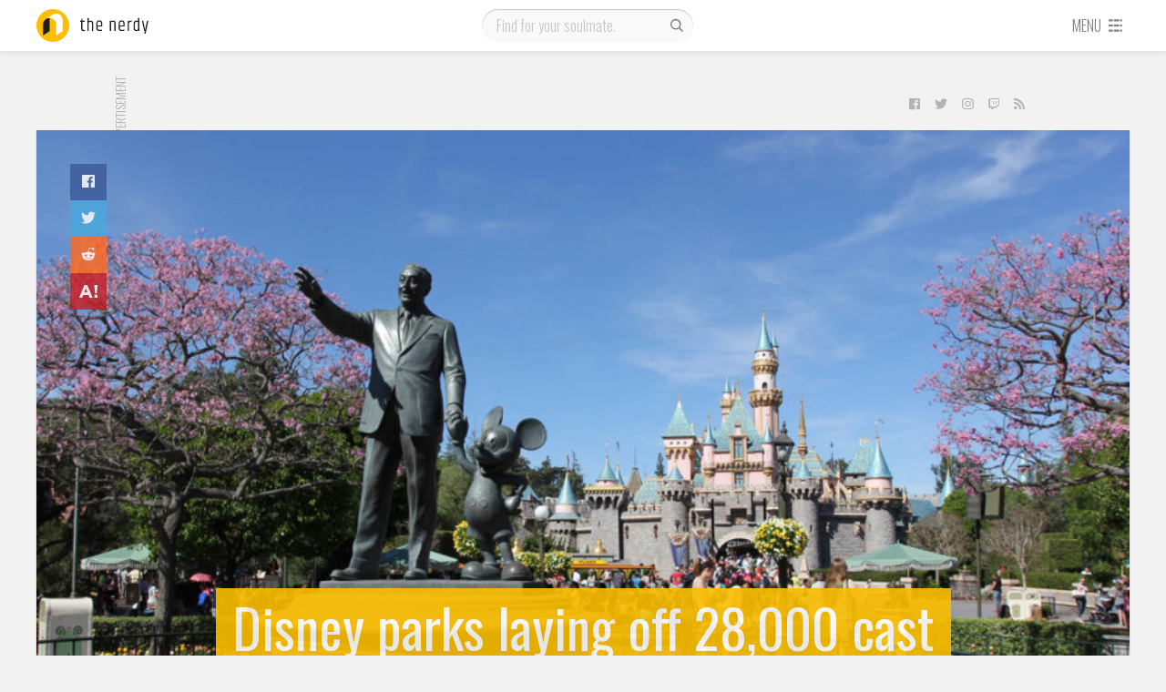

--- FILE ---
content_type: text/html; charset=UTF-8
request_url: https://thenerdy.com/disney-parks-laying-off-28000-cast-members/
body_size: 15276
content:
<!DOCTYPE html>
<html lang="en-US">
  <head>
    <meta name='robots' content='index, follow, max-image-preview:large, max-snippet:-1, max-video-preview:-1' />
<script>let creatives = Object.values(JSON.parse('{"0":"728x90","3":"Content Recommendation","4":"300x250"}'));</script><!-- PLACE AFTER OPENING HEAD TAG: Header Bidding Script -->
<script type="text/javascript">var tyche = { mode: 'tyche', config: '//config.playwire.com/1023769/v2/websites/71876/banner.json' };</script><script id="tyche" src="//cdn.intergi.com/hera/tyche.js" type="text/javascript"></script>
	<!-- This site is optimized with the Yoast SEO plugin v16.8 - https://yoast.com/wordpress/plugins/seo/ -->
	<title>Disney parks laying off 28,000 cast members | The Nerdy</title>
	<meta name="description" content="Disney Parks has announced that it will be laying off 28,000 cast members across its U.S. parks as the pandemic continues to take a toll." />
	<link rel="canonical" href="https://thenerdy.com/disney-parks-laying-off-28000-cast-members/" />
	<meta property="og:locale" content="en_US" />
	<meta property="og:type" content="article" />
	<meta property="og:title" content="Disney parks laying off 28,000 cast members | The Nerdy" />
	<meta property="og:description" content="Disney Parks has announced that it will be laying off 28,000 cast members across its U.S. parks as the pandemic continues to take a toll." />
	<meta property="og:url" content="https://thenerdy.com/disney-parks-laying-off-28000-cast-members/" />
	<meta property="og:site_name" content="The Nerdy" />
	<meta property="article:author" content="http://www.facebook.com/seanpaune" />
	<meta property="article:published_time" content="2020-09-30T12:30:33+00:00" />
	<meta property="article:modified_time" content="2020-09-29T22:04:42+00:00" />
	<meta property="og:image" content="https://thenerdy.com/wp-content/uploads/2020/04/Disneyland-Roy-Choi-1280-Featured-01.jpg" />
	<meta property="og:image:width" content="1280" />
	<meta property="og:image:height" content="960" />
	<meta name="twitter:card" content="summary_large_image" />
	<meta name="twitter:creator" content="@seanpaune" />
	<meta name="twitter:label1" content="Written by" />
	<meta name="twitter:data1" content="Sean P. Aune" />
	<meta name="twitter:label2" content="Est. reading time" />
	<meta name="twitter:data2" content="2 minutes" />
	<script type="application/ld+json" class="yoast-schema-graph">{"@context":"https://schema.org","@graph":[{"@type":"WebSite","@id":"https://thenerdy.com/#website","url":"https://thenerdy.com/","name":"The Nerdy","description":"","potentialAction":[{"@type":"SearchAction","target":{"@type":"EntryPoint","urlTemplate":"https://thenerdy.com/?s={search_term_string}"},"query-input":"required name=search_term_string"}],"inLanguage":"en-US"},{"@type":"ImageObject","@id":"https://thenerdy.com/disney-parks-laying-off-28000-cast-members/#primaryimage","inLanguage":"en-US","url":"https://thenerdy.com/wp-content/uploads/2020/04/Disneyland-Roy-Choi-1280-Featured-01.jpg","contentUrl":"https://thenerdy.com/wp-content/uploads/2020/04/Disneyland-Roy-Choi-1280-Featured-01.jpg","width":1280,"height":960,"caption":"Photo courtesy of Roy Choi"},{"@type":"WebPage","@id":"https://thenerdy.com/disney-parks-laying-off-28000-cast-members/#webpage","url":"https://thenerdy.com/disney-parks-laying-off-28000-cast-members/","name":"Disney parks laying off 28,000 cast members | The Nerdy","isPartOf":{"@id":"https://thenerdy.com/#website"},"primaryImageOfPage":{"@id":"https://thenerdy.com/disney-parks-laying-off-28000-cast-members/#primaryimage"},"datePublished":"2020-09-30T12:30:33+00:00","dateModified":"2020-09-29T22:04:42+00:00","author":{"@id":"https://thenerdy.com/#/schema/person/7f48dce17f8d5c0af16066f6cd9cb9ac"},"description":"Disney Parks has announced that it will be laying off 28,000 cast members across its U.S. parks as the pandemic continues to take a toll.","breadcrumb":{"@id":"https://thenerdy.com/disney-parks-laying-off-28000-cast-members/#breadcrumb"},"inLanguage":"en-US","potentialAction":[{"@type":"ReadAction","target":["https://thenerdy.com/disney-parks-laying-off-28000-cast-members/"]}]},{"@type":"BreadcrumbList","@id":"https://thenerdy.com/disney-parks-laying-off-28000-cast-members/#breadcrumb","itemListElement":[{"@type":"ListItem","position":1,"name":"Home","item":"https://thenerdy.com/"},{"@type":"ListItem","position":2,"name":"Disney parks laying off 28,000 cast members"}]},{"@type":"Person","@id":"https://thenerdy.com/#/schema/person/7f48dce17f8d5c0af16066f6cd9cb9ac","name":"Sean P. Aune","image":{"@type":"ImageObject","@id":"https://thenerdy.com/#personlogo","inLanguage":"en-US","url":"https://secure.gravatar.com/avatar/65df79a2f0f31ad349a9912fa2d1822c?s=96&d=mm&r=g","contentUrl":"https://secure.gravatar.com/avatar/65df79a2f0f31ad349a9912fa2d1822c?s=96&d=mm&r=g","caption":"Sean P. Aune"},"description":"Sean Aune has been a pop culture aficionado since before there was even a term for pop culture. From the time his father brought home Amazing Spider-Man issue 156 from Circle K, he was hooked. His passion for nerd culture led to him opening his own comic book store in 1986 which he ran up until the time he joined TechnoBuffalo in 2009. He also spent time in the 1990s working for magazines such as Wizard, Combo, and Beckett's Hot Toys, as well as consulting on numerous toy price guides.","sameAs":["http://thenerdy.com","http://www.facebook.com/seanpaune","https://twitter.com/seanpaune"],"url":"https://thenerdy.com/author/seanpaune/"}]}</script>
	<!-- / Yoast SEO plugin. -->


<link rel='dns-prefetch' href='//fonts.googleapis.com' />
<link rel='dns-prefetch' href='//s.w.org' />
<link rel="alternate" type="application/rss+xml" title="The Nerdy &raquo; Feed" href="https://thenerdy.com/feed/" />
<link rel="alternate" type="application/rss+xml" title="The Nerdy &raquo; Comments Feed" href="https://thenerdy.com/comments/feed/" />
<link rel="alternate" type="application/rss+xml" title="The Nerdy &raquo; Disney parks laying off 28,000 cast members Comments Feed" href="https://thenerdy.com/disney-parks-laying-off-28000-cast-members/feed/" />
<link rel='stylesheet' id='wp-block-library-css'  href='https://thenerdy.com/wp-includes/css/dist/block-library/style.min.css?ver=5.8.12' type='text/css' media='all' />
<link rel='stylesheet' id='cookie-law-info-css'  href='https://thenerdy.com/wp-content/plugins/webtoffee-gdpr-cookie-consent/public/css/cookie-law-info-public.css?ver=2.3.9' type='text/css' media='all' />
<link rel='stylesheet' id='cookie-law-info-gdpr-css'  href='https://thenerdy.com/wp-content/plugins/webtoffee-gdpr-cookie-consent/public/css/cookie-law-info-gdpr.css?ver=2.3.9' type='text/css' media='all' />
<style id='cookie-law-info-gdpr-inline-css' type='text/css'>
.cli-modal-content, .cli-tab-content { background-color: #ffffff; }.cli-privacy-content-text, .cli-modal .cli-modal-dialog, .cli-tab-container p, a.cli-privacy-readmore { color: #000000; }.cli-tab-header { background-color: #f2f2f2; }.cli-tab-header, .cli-tab-header a.cli-nav-link,span.cli-necessary-caption,.cli-switch .cli-slider:after { color: #000000; }.cli-switch .cli-slider:before { background-color: #ffffff; }.cli-switch input:checked + .cli-slider:before { background-color: #ffffff; }.cli-switch .cli-slider { background-color: #e3e1e8; }.cli-switch input:checked + .cli-slider { background-color: #28a745; }.cli-modal-close svg { fill: #000000; }.cli-tab-footer .wt-cli-privacy-accept-all-btn { background-color: #00acad; color: #ffffff}.cli-tab-footer .wt-cli-privacy-accept-btn { background-color: #00acad; color: #ffffff}.cli-tab-header a:before{ border-right: 1px solid #000000; border-bottom: 1px solid #000000; }
</style>
<link rel='stylesheet' id='animate-css'  href='https://thenerdy.com/wp-content/plugins/wp-quiz-pro/assets/frontend/css/animate.css?ver=3.6.0' type='text/css' media='all' />
<link rel='stylesheet' id='wp-quiz-css'  href='https://thenerdy.com/wp-content/plugins/wp-quiz-pro/assets/frontend/css/wp-quiz.css?ver=2.0.0' type='text/css' media='all' />
<link rel='stylesheet' id='gdpr-css'  href='https://thenerdy.com/wp-content/themes/tbfour/resources/css/thenerdy/gdpr.css?ver=1596135105' type='text/css' media='all' />
<link rel='stylesheet' id='magnific-popup-css'  href='https://thenerdy.com/wp-content/themes/pxl-framework/css/magnific-popup.min.css?ver=5.8.12' type='text/css' media='all' />
<link rel='stylesheet' id='base-css'  href='https://thenerdy.com/wp-content/themes/tbfour/resources/css/base.css?ver=1596135104' type='text/css' media='all' />
<link rel='stylesheet' id='single-css'  href='https://thenerdy.com/wp-content/themes/tbfour/resources/css/single.css?ver=1596135104' type='text/css' media='all' />
<link rel='stylesheet' id='theme-css'  href='https://thenerdy.com/wp-content/themes/tbfour/resources/css/thenerdy/theme.css?ver=1596135105' type='text/css' media='all' />
<link rel='stylesheet' id='fonts-css'  href='https://fonts.googleapis.com/css?family=Oswald%3A300%2C400%7CRoboto+Condensed&#038;ver=5.8.12' type='text/css' media='all' />
<link rel='preload' id='owl.carousel-min-css'  href='https://thenerdy.com/wp-content/themes/tbfour/resources/css/owl.carousel-min.css?ver=1596135104' type='text/css' media='all' /as="style" onload="this.rel='stylesheet'">
<link rel='preload' id='photoswipe-and-skin-min-css'  href='https://thenerdy.com/wp-content/themes/tbfour/resources/css/photoswipe-and-skin-min.css?ver=1596135104' type='text/css' media='all' /as="style" onload="this.rel='stylesheet'">
<script type='text/javascript' src='https://thenerdy.com/wp-includes/js/jquery/jquery.min.js?ver=3.6.0' id='jquery-core-js'></script>
<script type='text/javascript' id='cookie-law-info-js-extra'>
/* <![CDATA[ */
var Cli_Data = {"nn_cookie_ids":["PP-XeliA","RL-89Mrz","PP-89Mrz","L-89Mrz","RL-NR3d7","L-NR3d7","PP-NR3d7","sp_landing","sp_ab","sp_t","RL-VjmMK","L-VjmMK","PP-VjmMK","em_p_uid","em_cdn_uid","RL-XeliA","L-XeliA","XSRF-TOKEN","RL-k7lqA","L-k7lqA","owner_token","PP-k7lqA","_mkra_ctxt","_gfpc","_pinterest_cm","_gat_gtag_UA_5784146_31","mid","rur","lang","ad-id","YTC","vuid","JSESSIONID","_app_session","_gat_UA-8941471-5","viewed_cookie_policy","uuid","seen_crc","IDE","YSC","GPS","VISITOR_INFO1_LIVE","csrftoken","mcd","__io_visit_42991","_gid","__cfruid","_ga","U","mc","AWSELB","__io_unique_42991","__io","__io_lv","__io_d","io_user_hash","__qca","_cmpQcif3pcsupported","io_uidf1b3d5f44c2c3bd4d60f99d046e73d0a","__io_uh","__cfduid","_cmpQc3pChkKey"],"non_necessary_cookies":{"non-necessary":["PP-XeliA","RL-89Mrz","PP-89Mrz","L-89Mrz","RL-NR3d7","L-NR3d7","PP-NR3d7","sp_landing","sp_ab","sp_t","RL-VjmMK","L-VjmMK","PP-VjmMK","em_p_uid","em_cdn_uid","RL-XeliA","L-XeliA","XSRF-TOKEN","RL-k7lqA","L-k7lqA","owner_token","PP-k7lqA","_mkra_ctxt","_gfpc","_pinterest_cm","_gat_gtag_UA_5784146_31","mid","rur","lang","ad-id","YTC","vuid","JSESSIONID","_app_session","_gat_UA-8941471-5","viewed_cookie_policy","uuid","seen_crc","IDE","YSC","GPS","VISITOR_INFO1_LIVE","csrftoken","mcd","__io_visit_42991","_gid","__cfruid","_ga","U","mc","AWSELB","__io_unique_42991","__io","__io_lv","__io_d","io_user_hash","__qca","_cmpQcif3pcsupported","io_uidf1b3d5f44c2c3bd4d60f99d046e73d0a","__io_uh","__cfduid","_cmpQc3pChkKey"]},"cookielist":{"non-necessary":{"id":2654,"status":true,"priority":0,"title":"Non Necessary","strict":false,"default_state":false,"ccpa_optout":false,"loadonstart":false}},"ajax_url":"https:\/\/thenerdy.com\/wp-admin\/admin-ajax.php","current_lang":"en","security":"eb53f6823f","eu_countries":["GB"],"geoIP":"enabled","use_custom_geolocation_api":"","custom_geolocation_api":"https:\/\/geoip.cookieyes.com\/geoip\/checker\/result.php","consentVersion":"1","strictlyEnabled":["necessary","obligatoire"],"cookieDomain":"","privacy_length":"250","ccpaEnabled":"","ccpaRegionBased":"","ccpaBarEnabled":"","ccpaType":"gdpr","triggerDomRefresh":"","secure_cookies":""};
var log_object = {"ajax_url":"https:\/\/thenerdy.com\/wp-admin\/admin-ajax.php"};
/* ]]> */
</script>
<script type='text/javascript' src='https://thenerdy.com/wp-content/plugins/webtoffee-gdpr-cookie-consent/public/js/cookie-law-info-public.js?ver=2.3.9' id='cookie-law-info-js'></script>
<script type='text/javascript' src='https://thenerdy.com/wp-content/themes/tbfour/resources/js/photoswipe-and-ui-min.js?ver=1596135109' id='photoswipe-and-ui-min-js' async='true' defer='true'></script>
<script type='text/javascript' src='https://thenerdy.com/wp-content/themes/tbfour/resources/js/background-check-min.js?ver=1596135109' id='background-check-min-js'></script>
<script type='text/javascript' src='https://thenerdy.com/wp-content/themes/tbfour/resources/js/owl.carousel-min.js?ver=1596135109' id='owl.carousel-min-js'></script>
<script type='text/javascript' src='https://thenerdy.com/wp-content/themes/tbfour/resources/js/fontawesome-all.min.js?ver=1596135110' id='fontawesome-all.min-js' defer='true'></script>
<script type='text/javascript' src='https://thenerdy.com/wp-content/themes/tbfour/resources/js/site-min.js?ver=1596135110' id='site-min-js'></script>
<link rel="https://api.w.org/" href="https://thenerdy.com/wp-json/" /><link rel="alternate" type="application/json" href="https://thenerdy.com/wp-json/wp/v2/posts/441702" /><link rel="EditURI" type="application/rsd+xml" title="RSD" href="https://thenerdy.com/xmlrpc.php?rsd" />
<link rel="wlwmanifest" type="application/wlwmanifest+xml" href="https://thenerdy.com/wp-includes/wlwmanifest.xml" /> 
<meta name="generator" content="WordPress 5.8.12" />
<link rel='shortlink' href='https://thenerdy.com/?p=441702' />
<link rel="alternate" type="application/json+oembed" href="https://thenerdy.com/wp-json/oembed/1.0/embed?url=https%3A%2F%2Fthenerdy.com%2Fdisney-parks-laying-off-28000-cast-members%2F" />
<link rel="alternate" type="text/xml+oembed" href="https://thenerdy.com/wp-json/oembed/1.0/embed?url=https%3A%2F%2Fthenerdy.com%2Fdisney-parks-laying-off-28000-cast-members%2F&#038;format=xml" />
			<!-- Google Analytics -->
			<script type="text/plain" data-cli-class="cli-blocker-script" data-cli-label="Google Analytics"  data-cli-script-type="non-necessary" data-cli-block="true" data-cli-block-if-ccpa-optout="false" data-cli-element-position="head">
				(function(i,s,o,g,r,a,m){i['GoogleAnalyticsObject']=r;i[r]=i[r]||function(){
					(i[r].q=i[r].q||[]).push(arguments)},i[r].l=1*new Date();a=s.createElement(o),
					m=s.getElementsByTagName(o)[0];a.async=1;a.src=g;m.parentNode.insertBefore(a,m)
				})(window,document,'script','https://www.google-analytics.com/analytics.js','ga');

				ga('create', 'UA-8941471-5', 'auto');
				ga('send', 'pageview');
			</script>
			<!-- End Google Analytics -->
			<meta charset='UTF-8'>
<meta property='fb:app_id' content='458659844145431'>
<meta property='fb:pages' content='1011602205683355'>
<meta name='HandheldFriendly' content='true'>
<meta name='apple-mobile-web-app-capable' content='yes'>
<meta name='apple-mobile-web-app-status-bar-style' content='black'>
<meta name='viewport' content='user-scalable=no, initial-scale=1, maximum-scale=1, minimum-scale=1, viewport-fit=cover, width=device-width'>

            <!-- Google Tag Manager -->
            <script type="text/plain" data-cli-class="cli-blocker-script" data-cli-label="Google Tag Manager"  data-cli-script-type="non-necessary" data-cli-block="true" data-cli-block-if-ccpa-optout="false" data-cli-element-position="head">(function(w,d,s,l,i){w[l]=w[l]||[];w[l].push({'gtm.start':
            new Date().getTime(),event:'gtm.js'});var f=d.getElementsByTagName(s)[0],
            j=d.createElement(s),dl=l!='dataLayer'?'&l='+l:'';j.async=true;j.src='https://www.googletagmanager.com/gtm.js?id='+i+dl;f.parentNode.insertBefore(j,f);
            })(window,document,'script','dataLayer','GTM-TB8KT5B');</script>
            <!-- End Google Tag Manager -->
          
          <!-- Quantcast Choice. Consent Manager Tag -->
            <script type='text/javascript' async=true>
              var __cmp = (function () {
                return typeof (__cmp) == 'function' ? __cmp : function (c) {
                  var b = arguments;
                  if (!b.length) { return __cmp.a; } else if (c == '__cmp') return false; else { if (typeof __cmp.a === 'undefined') { __cmp.a = []; } __cmp.a.push([].slice.apply(b)); }
                }
              })();
              var elem = document.createElement('script');
              elem.src = 'https://quantcast.mgr.consensu.org/cmp.js';
              elem.async = true;
              elem.type = 'text/javascript';
              var scpt = document.getElementsByTagName('script')[0];
              scpt.parentNode.insertBefore(elem, scpt);
              
              // __cmp('setConsentUiCallback', function() {})
              
              window.__cmp('init', {
                'Language': 'en',
                'Initial Screen Reject Button Text': 'I do not accept',
                'Initial Screen Accept Button Text': 'I accept',
                'Purpose Screen Header Title Text': 'Privacy settings',
                'Purpose Screen Body Text': 'You can set your consent preferences and determine how you want your data to be used based on the purposes below. You may set your preferences for us independently from those of third-party partners. Each purpose has a description so that you know how we and partners use your data.',
                'Vendor Screen Body Text': 'You can set consent preferences for each individual third-party company below. Expand each company list item to see what purposes they use data for to help make your choices. In some cases, companies may disclose that they use your data without asking for your consent, based on their legitimate interests. You can click on their privacy policies for more information and to opt out.',
                'Vendor Screen Accept All Button Text': 'Accept all',
                'Vendor Screen Reject All Button Text': 'Reject all',
                'Initial Screen Body Text': 'We and our partners use technology such as cookies on our site to personalise content and ads, provide social media features, and analyse our traffic. Click below to consent to the use of this technology across the web. You can change your mind and change your consent choices at anytime by returning to this site.',
                'Initial Screen Body Text Option': 1,
                'Publisher Name': 'thenerdy',
                'Publisher Logo': 'https://thenerdy.com/wp-content/uploads/2018/06/cropped-thenerdy.png',
                'Publisher Purpose IDs': [3,5,4],
                'Post Consent Page': 'https://google.com',
                'UI Layout': 'banner',
                // 'Display UI': 'always',
                'Consent Scope': 'service',
              });
            </script>
          <!-- End Quantcast Choice. Consent Manager Tag -->
        <meta property='og:image' content='https://thenerdy.com/wp-content/uploads/2020/04/Disneyland-Roy-Choi-1280-Featured-01.jpg'>
<link rel="icon" href="https://thenerdy.com/wp-content/uploads/2018/06/cropped-thenerdy-32x32.png" sizes="32x32" />
<link rel="icon" href="https://thenerdy.com/wp-content/uploads/2018/06/cropped-thenerdy-192x192.png" sizes="192x192" />
<link rel="apple-touch-icon" href="https://thenerdy.com/wp-content/uploads/2018/06/cropped-thenerdy-180x180.png" />
<meta name="msapplication-TileImage" content="https://thenerdy.com/wp-content/uploads/2018/06/cropped-thenerdy-270x270.png" />
  </head>
  <body id="theBody" class="post-template-default single single-post postid-441702 single-format-standard"><div id="activeNetworks" class="mfp-hide"><small>There are no active ads.</small></div>
              <div id="fb-root"></div>
              <script type="text/plain" data-cli-class="cli-blocker-script" data-cli-label="Facebook Pixel Code"  data-cli-script-type="non-necessary" data-cli-block="true" data-cli-block-if-ccpa-optout="false" data-cli-element-position="body">(function(d, s, id) {
                var js, fjs = d.getElementsByTagName(s)[0];
                if (d.getElementById(id)) return;
                js = d.createElement(s); js.id = id;
                js.src = "//connect.facebook.net/en_US/sdk.js#xfbml=1&version=v2.8&appId=458659844145431";
                fjs.parentNode.insertBefore(js, fjs);
              }(document, "script", "facebook-jssdk"));</script>
            
            <!-- Google Tag Manager (noscript) -->
            <noscript><iframe data-cli-class="cli-blocker-script" data-cli-label="Google Tag Manager"  data-cli-script-type="non-necessary" data-cli-block="true" data-cli-block-if-ccpa-optout="false" data-cli-element-position="body" data-cli-placeholder="Accept <a class='cli_manage_current_consent'>Non Necessary</a> cookies to view the content." data-cli-src="https://www.googletagmanager.com/ns.html?id=GTM-TB8KT5B"
            height="0" width="0" style="display:none;visibility:hidden"></iframe></noscript>
            <!-- End Google Tag Manager (noscript) -->
            <div class="main">
    <div id="nav-container">
      <div id="navbar" class="l4">
        <div class="wrapper">
          <div id="logo-container">
            <a href="/">
              <svg version="1.1" id="logo" height="36" width="160" xmlns="http://www.w3.org/2000/svg" xmlns:xlink="http://www.w3.org/1999/xlink" x="0px" y="0px" viewBox="0 0 160 36" style="enable-background:new 0 0 160 36;" xml:space="preserve">
	<g class="logo-word">
		<path d="M50.6,10.6v2.1h2.5V14h-2.5v7.6c0,0.5,0.1,0.8,0.3,1c0.2,0.2,0.6,0.3,1,0.3c0.5,0,0.9-0.1,1.4-0.2V24c-0.5,0.1-1,0.2-1.5,0.2c-1.8,0-2.7-0.8-2.7-2.5V14h-1.2v-1.3h1.3l0.4-2.1H50.6z"/>
		<path d="M56,9.7h1.4v3.5c0.8-0.3,1.6-0.5,2.3-0.5c0.8,0,1.4,0.2,1.9,0.7s0.7,1.1,0.7,2v8.8h-1.4v-8.7c0-1-0.5-1.5-1.5-1.5c-0.7,0-1.4,0.2-2.1,0.5v9.6H56V9.7z"/>
		<path d="M65.8,21.2v-5.6c0-0.9,0.3-1.7,0.8-2.3c0.5-0.6,1.4-0.9,2.5-0.9c1.1,0,1.9,0.3,2.4,0.9c0.5,0.6,0.8,1.3,0.8,2.3v3.5h-5.1v2c0,0.6,0.2,1,0.6,1.3c0.4,0.3,1,0.4,1.7,0.4s1.6-0.1,2.4-0.4v1.3c-0.7,0.2-1.5,0.3-2.4,0.3C67.1,24.2,65.8,23.2,65.8,21.2z M67.2,17.9h3.7v-2.3c0-1.3-0.6-1.9-1.9-1.9s-1.9,0.6-1.9,1.9V17.9z"/>
		<path d="M81.9,13.2c0.9-0.4,1.7-0.6,2.5-0.6c0.7,0,1.4,0.2,1.8,0.7s0.7,1.1,0.7,2v8.8h-1.4v-8.7c0-1-0.5-1.5-1.5-1.5c-0.6,0-1.3,0.2-2,0.5v9.6h-1.4V12.7h1.4V13.2z"/>
		<path d="M90.3,21.2v-5.6c0-0.9,0.3-1.7,0.8-2.3c0.5-0.6,1.4-0.9,2.5-0.9c1.1,0,1.9,0.3,2.4,0.9s0.8,1.3,0.8,2.3v3.5h-5.1v2c0,0.6,0.2,1,0.6,1.3s1,0.4,1.7,0.4c0.8,0,1.6-0.1,2.4-0.4v1.3c-0.7,0.2-1.5,0.3-2.4,0.3C91.6,24.2,90.3,23.2,90.3,21.2z M91.7,17.9h3.7v-2.3c0-1.3-0.6-1.9-1.9-1.9s-1.9,0.6-1.9,1.9V17.9z"/>
		<path d="M103.9,12.6h0.5V14h-0.7c-0.5,0-0.9,0.1-1.3,0.4c-0.1,0.1-0.4,0.3-0.8,0.5v9.2h-1.4V12.7h1.4v0.9c0,0,0.1-0.1,0.3-0.2s0.3-0.2,0.3-0.2c0,0,0.1-0.1,0.3-0.2s0.2-0.1,0.3-0.2c0.1,0,0.2,0,0.3-0.1C103.3,12.7,103.6,12.6,103.9,12.6z"/>
		<path d="M111.7,9.7h1.4v14.4h-1.4v-0.7c-0.6,0.5-1.4,0.7-2.2,0.7s-1.6-0.2-2.1-0.7s-0.7-1.2-0.7-2.1v-5.6c0-0.9,0.3-1.7,0.8-2.2c0.6-0.5,1.3-0.8,2.2-0.8h1.9V9.7z M111.7,14H110c-1.3,0-1.9,0.6-1.9,1.7v5.5c0,1.1,0.5,1.7,1.6,1.7c0.8,0,1.4-0.2,1.9-0.7V14z"/>
		<path d="M121.5,12.7h1.4l-3.1,14.4h-1.4l0.6-3h-0.7l-2.5-11.4h1.4l1.2,5.7l0.9,4.7c0.3-1.6,0.6-3.2,0.9-4.7L121.5,12.7z"/>
	</g>
	<circle class="logo-circle" cx="18" cy="18" r="18"/>
	<path class="logo-curvefront" d="M21.6,5c-1.5,0-2.9,0.5-4.1,1.3l0,0l-7.1,4.7l0,0c1.1-0.8,2.5-1.2,4-1.2c0.1,0,0.3,0,0.4,0c3.8,0.2,6.8,3.3,6.8,7.2v12l7.2-4.8v-12C28.8,8.3,25.6,5,21.6,5z"/>
	<path class="logo-curveback" d="M14.4,9.8c0.1,0,0.3,0,0.4,0c-0.3,0.7-0.4,1.6-0.4,2.4v12L7.2,29V17c0-2.5,1.3-4.7,3.2-6C11.5,10.3,12.9,9.8,14.4,9.8z"/>
</svg>
            </a>
          </div>
          <div id="search" class="phone-hidden">
                        <form role="search" method="get" action="https://thenerdy.com/">
              <input type="text" value="" name="q" id="s" placeholder="Find for your soulmate." />
              <label id="searchsubmit">
                <input type="submit" value=""/>
                <svg width="20" height="20" class="svg-icon" version="1.1" xmlns="http://www.w3.org/2000/svg" xmlns:xlink="http://www.w3.org/1999/xlink" x="0px" y="0px" viewBox="0 0 16 16" style="enable-background:new 0 0 16 16;" xml:space="preserve">
<g>
	<path d="M14.2,13.3l-0.9,0.9L10,10.9c-0.9,0.7-2,1.1-3.1,1.1c-0.7,0-1.3-0.1-1.9-0.4c-0.6-0.3-1.2-0.6-1.7-1.1
		c-0.5-0.5-0.8-1-1.1-1.7s-0.4-1.3-0.4-2c0-0.7,0.1-1.3,0.4-2c0.3-0.6,0.6-1.2,1.1-1.7c0.5-0.5,1-0.8,1.7-1.1
		c0.6-0.3,1.3-0.4,1.9-0.4c0.7,0,1.3,0.1,2,0.4c0.6,0.3,1.2,0.6,1.7,1.1c0.5,0.5,0.9,1,1.1,1.7c0.3,0.6,0.4,1.3,0.4,2
		c0,1.2-0.4,2.2-1.1,3.1L14.2,13.3z M4.2,9.6c0.8,0.8,1.7,1.1,2.7,1.1c1.1,0,2-0.4,2.7-1.1c0.8-0.8,1.1-1.7,1.1-2.7
		c0-1.1-0.4-2-1.1-2.7C8.9,3.4,8,3,6.9,3c-1.1,0-2,0.4-2.7,1.1C3.4,4.9,3,5.8,3,6.9S3.4,8.9,4.2,9.6z"/>
</g>
</svg>
              </label>
            </form>
          </div>
          <div id="menu">
                        <a href="#" class="phone-only toggleopen" id="opensearch" data-target="#mobile-search">
              <svg width="20" height="20" class="svg-icon" version="1.1" xmlns="http://www.w3.org/2000/svg" xmlns:xlink="http://www.w3.org/1999/xlink" x="0px" y="0px" viewBox="0 0 16 16" style="enable-background:new 0 0 16 16;" xml:space="preserve">
<g>
	<path d="M14.2,13.3l-0.9,0.9L10,10.9c-0.9,0.7-2,1.1-3.1,1.1c-0.7,0-1.3-0.1-1.9-0.4c-0.6-0.3-1.2-0.6-1.7-1.1
		c-0.5-0.5-0.8-1-1.1-1.7s-0.4-1.3-0.4-2c0-0.7,0.1-1.3,0.4-2c0.3-0.6,0.6-1.2,1.1-1.7c0.5-0.5,1-0.8,1.7-1.1
		c0.6-0.3,1.3-0.4,1.9-0.4c0.7,0,1.3,0.1,2,0.4c0.6,0.3,1.2,0.6,1.7,1.1c0.5,0.5,0.9,1,1.1,1.7c0.3,0.6,0.4,1.3,0.4,2
		c0,1.2-0.4,2.2-1.1,3.1L14.2,13.3z M4.2,9.6c0.8,0.8,1.7,1.1,2.7,1.1c1.1,0,2-0.4,2.7-1.1c0.8-0.8,1.1-1.7,1.1-2.7
		c0-1.1-0.4-2-1.1-2.7C8.9,3.4,8,3,6.9,3c-1.1,0-2,0.4-2.7,1.1C3.4,4.9,3,5.8,3,6.9S3.4,8.9,4.2,9.6z"/>
</g>
</svg>
            </a>
            <a href="#" id="opendrawer">
              <span class="phone-hidden">Menu</span>
              <svg class="svg-icon" height="16" width="16" version="1.1" xmlns="http://www.w3.org/2000/svg" xmlns:xlink="http://www.w3.org/1999/xlink" x="0px" y="0px" viewBox="0 0 16 16" xml:space="preserve">
	<g>
		<rect x="1" y="2" width="4" height="2"/>
		<rect x="1" y="7" width="4" height="2"/>
		<rect x="1" y="12" width="4" height="2"/>
		<rect x="12" y="2" width="2" height="2"/>
		<rect x="12" y="7" width="2" height="2"/>
		<rect x="12" y="12" width="2" height="2"/>
		<rect x="6" y="2" width="5" height="2"/>
		<rect x="6" y="7" width="5" height="2"/>
		<rect x="6" y="12" width="5" height="2"/>
	</g>
</svg>            </a>
          </div>
        </div>
      </div>
      <div class="wrapper">
        <div id="mobile-search" class="l3">
          <form role="search" method="get" action="https://thenerdy.com/">
            <input type="text" value="" name="q" id="ms" placeholder="Find for your soulmate." />
            <label id="msearchsubmit">
              <input type="submit" value=""/>
              <svg width="20" height="20" class="svg-icon" version="1.1" xmlns="http://www.w3.org/2000/svg" xmlns:xlink="http://www.w3.org/1999/xlink" x="0px" y="0px" viewBox="0 0 16 16" style="enable-background:new 0 0 16 16;" xml:space="preserve">
<g>
	<path d="M14.2,13.3l-0.9,0.9L10,10.9c-0.9,0.7-2,1.1-3.1,1.1c-0.7,0-1.3-0.1-1.9-0.4c-0.6-0.3-1.2-0.6-1.7-1.1
		c-0.5-0.5-0.8-1-1.1-1.7s-0.4-1.3-0.4-2c0-0.7,0.1-1.3,0.4-2c0.3-0.6,0.6-1.2,1.1-1.7c0.5-0.5,1-0.8,1.7-1.1
		c0.6-0.3,1.3-0.4,1.9-0.4c0.7,0,1.3,0.1,2,0.4c0.6,0.3,1.2,0.6,1.7,1.1c0.5,0.5,0.9,1,1.1,1.7c0.3,0.6,0.4,1.3,0.4,2
		c0,1.2-0.4,2.2-1.1,3.1L14.2,13.3z M4.2,9.6c0.8,0.8,1.7,1.1,2.7,1.1c1.1,0,2-0.4,2.7-1.1c0.8-0.8,1.1-1.7,1.1-2.7
		c0-1.1-0.4-2-1.1-2.7C8.9,3.4,8,3,6.9,3c-1.1,0-2,0.4-2.7,1.1C3.4,4.9,3,5.8,3,6.9S3.4,8.9,4.2,9.6z"/>
</g>
</svg>
            </label>
          </form>
        </div>
        <div id="drawer">
          <div class="drawer-container l3">
            <div class="primary"><ul><li><a href="/">All News</a></li><li><a href="/reviews/">Reviews</a></li><li><a href="http://thenerdy.test/label/gallery/">Galleries</a></li><li><a href="https://www.thenerdy.com/label/giveaway/">Giveaways</a></li></ul></div><div class="secondary"><label>Sections</label><ul><li><a href="http://thenerdy.test/category/anime/anime-news/">Anime News</a></li></ul><ul><li><a href="http://thenerdy.test/category/comics/comic-news/">Comic News</a></li></ul><ul><li><a href="http://thenerdy.test/category/gaming/gaming-news/">Gaming News</a></li></ul><ul><li><a href="http://thenerdy.test/category/gaming/gaming-rumors/">Gaming Rumors</a></li></ul><ul><li><a href="http://thenerdy.test/category/movies/movie-news/">Movie News</a></li></ul><ul><li><a href="http://thenerdy.test/category/movies/movie-rumors/">Movie Rumors</a></li></ul><ul><li><a href="http://thenerdy.test/category/movies/movie-trailers/">Movie Trailers</a></li></ul><ul><li><a href="http://thenerdy.test/category/toys/toy-announcements/">Toy Announcements</a></li></ul><ul><li><a href="http://thenerdy.test/category/toys/toy-news/">Toy News</a></li></ul><ul><li><a href="http://thenerdy.test/category/toys/toy-rumors/">Toy Rumors</a></li></ul><ul><li><a href="http://thenerdy.test/category/tv/features/">TV Features</a></li></ul><ul><li><a href="http://thenerdy.test/category/tv/news/">TV News</a></li></ul></div><div class="tertiary"><label>Pages</label><ul><li><a href="https://thenerdy.com/crew/">The Crew</a></li><li><a href="https://thenerdy.com/about/">About Us</a></li><li><a href="https://thenerdy.com/news-tips/">News Tips</a></li><li><a href="https://thenerdy.com/advertise-2/">Advertise With Us</a></li><li><a href="https://thenerdy.com/privacy-policy/">Privacy Policy</a></li></ul></div>          </div>
        </div>
      </div>
    </div>
    <div class="container">
      <div id="leaderboard" class="wrapper"><br><div class="adspot leaderboard"><h4 class="adLabel">Advertisement</h4><div class="ad"><!-- 728 x 90 ATF Desktop -->
<div data-pw-desk="leaderboard_atf"></div>
<!-- 320 x 50 ATF Mobile -->
<div data-pw-mobi="leaderboard_atf"></div></div></div></div>      <div id="hotbar" class="phone-hidden">
        <div class="wrapper">
                    <div class="social"><a href="https://www.facebook.com/nerdytribe/"><i class="fab fa-facebook"></i></a><a href="https://twitter.com/nerdytribe/"><i class="fab fa-twitter"></i></a><a href="https://www.instagram.com/nerdytribe/"><i class="fab fa-instagram"></i></a><a href="https://www.twitch.tv/nerdytribe/"><i class="fab fa-twitch"></i></a><a href="https://feeds.feedburner.com/technobuffalo/rss" class="test this" target="_blank"><i class="fas fa-rss"></i></a></div>
        </div>
      </div>

<div class="sheet l2">
  <div id="sharing-column">
    <div id="sharing-floater">
      <a class="facebook" href="https://www.facebook.com/sharer/sharer.php?u=https://thenerdy.com/disney-parks-laying-off-28000-cast-members/" onclick="javascript:window.open(this.href, '', 'menubar=no,toolbar=no,resizable=yes,scrollbars=yes,height=300,width=600');return false;" title="Share on Facebook"><i class="fab fa-facebook"></i></a>
<a class="twitter" href="https://twitter.com/intent/tweet?text=Disney+parks+laying+off+28%2C000+cast+members&url=https://thenerdy.com/disney-parks-laying-off-28000-cast-members/&via=nerdytribe"onclick="javascript:window.open(this.href, '', 'menubar=no,toolbar=no,resizable=yes,scrollbars=yes,height=300,width=600');return false;" title="Share on Twitter"><i class="fab fa-twitter"></i></a>
<a class="reddit" href="//www.reddit.com/submit" onclick="window.location = '//www.reddit.com/submit?url=' + encodeURIComponent(window.location); return false" title="Submit to Reddit"><i class="fab fa-reddit-alien"></i></a>
<a class="alertme-share" href="#" title="Follow this story with AlertMe" data-alertme data-alertme-custom></a>    </div>
  </div>
  <div data-io-article-url="https://thenerdy.com/disney-parks-laying-off-28000-cast-members/">          <div class="cover">
        <img src="https://thenerdy.com/wp-content/uploads/2020/04/disneyland-roy-choi-1280-featured-01-470x310@2x.jpg" class="bg-img" width="470" height="310" sizes="(min-width: 1200px) 100vw, (min-width: 1024px) 768px, (min-width: 480px) 480px, 200px" srcset="https://thenerdy.com/wp-content/uploads/2020/04/disneyland-roy-choi-1280-featured-01-470x310@2x.jpg 1600w" height='310'>        <h1 class="single-title">
          <span class="bg-check">
            Disney parks laying off 28,000 cast members          </span>
        </h2>
      </div>
        
    <div class="single-content">
      <div class="wrapper">
        <div class="attribution">
          by <span class="author">Sean P. Aune</span> | <span class="date">September 30, 2020<span class="hide">September 30, 2020 8:30 am EDT</span></span>
            <div class="single-terms desktop-only">
          <span class="tags">
                  <a href="https://thenerdy.com/tag/coronavirus/" class="btn btn-none"># Coronavirus</a>
                  <a href="https://thenerdy.com/tag/disney-world/" class="btn btn-none"># Disney World</a>
                  <a href="https://thenerdy.com/tag/disneyland/" class="btn btn-none"># Disneyland</a>
              </span>
        
        
        
          <span class="cats">
                  <a href="https://thenerdy.com/category/theme-parks/" class="btn btn-solid">Theme Parks</a>
              </span>
        
      </div>
        </div>
        
        <p>As the coronavirus pandemic continues to take a toll on the world, Disney Parks will be moving to reduce its staff by 28,000 cast members.</p>
<div class="adspot inline-ad float-right"><h4 class="adLabel">Advertisement</h4><div class="ad"><!-- 300 x 250 ATF Desktop -->
<div data-pw-desk="med_rect_atf"></div>
<!-- 300 x 250 ATF Mobile -->
<div data-pw-mobi="med_rect_atf"></div></div></div>
<p>The Walt Disney Company made the announcement on Tuesday in a press release from Disney Parks chairman Josh D’Amaro.</p>
<p>“In light of the prolonged impact of COVID-19 on our business, including limited capacity due to physical distancing requirements and the continued uncertainty regarding the duration of the pandemic – exacerbated in California by the State’s unwillingness to lift restrictions that would allow Disneyland to reopen – we have made the very difficult decision to begin the process of reducing our workforce at our Parks, Experiences and Products segment at all levels, having kept non-working Cast Members on furlough since April, while paying healthcare benefits. Approximately 28,000 domestic employees will be affected, of which about 67% are part-time. We are talking with impacted employees as well as to the unions on next steps for union-represented Cast Members.&#8221;</p>
<p>D&#8217;Amare continued saying &#8220;Over the past several months, we’ve been forced to make a number of necessary adjustments to our business, and as difficult as this decision is today, we believe that the steps we are taking will enable us to emerge a more effective and efficient operation when we return to normal. Our Cast Members have always been key to our success, playing a valued and important role in delivering a world-class experience, and we look forward to providing opportunities where we can for them to return.”</p>
<p>The Walt Disney Company has been calling on California Governor Gavin Newsom to revise the restrictions currently keeping amusement parks from reopening. Currently the governor has not issued any form of a response.</p>
<p>With the coronavirus pandemic expected to extend well into 2021, this may not be the last such notice we see such as this.</p>
        
        <div class="attribution">
                  </div>
        <hr>
      </div>
    </div>
  </div>
  <div class="wrapper">
  <div class="row">
    <div class="twothird">
        <div class="single-terms">
          <span class="tags">
                  <a href="https://thenerdy.com/tag/coronavirus/" class="btn btn-none"># Coronavirus</a>
                  <a href="https://thenerdy.com/tag/disney-world/" class="btn btn-none"># Disney World</a>
                  <a href="https://thenerdy.com/tag/disneyland/" class="btn btn-none"># Disneyland</a>
              </span>
        
        
        
          <span class="cats">
                  <a href="https://thenerdy.com/category/theme-parks/" class="btn btn-solid">Theme Parks</a>
              </span>
        
      </div>
<div id="content-recommendation"><div class="adspot content-recommendation"><div class="ad"><div id="zergnet-widget-75104"></div>

<script language="javascript" type="text/javascript">
    (function() {
        var zergnet = document.createElement('script');
        zergnet.type = 'text/javascript'; zergnet.async = true;
        zergnet.src = (document.location.protocol == "https:" ? "https:" : "http:") + '//www.zergnet.com/zerg.js?id=75104';
        var znscr = document.getElementsByTagName('script')[0];
        znscr.parentNode.insertBefore(zergnet, znscr);
    })();
</script></div></div></div>      
      <div id="comments">
        <div class="fb-comments" data-href="https://thenerdy.com/disney-parks-laying-off-28000-cast-members/" data-numposts="5" width="100%"></div>
      </div>
    </div>
    <div class="third">
      <div class="adspot author-before"><h4 class="adLabel">Advertisement</h4><div class="ad"><!-- 300 x 250 ATF Desktop -->
<div data-pw-desk="med_rect_atf"></div>
<!-- 300 x 250 ATF Mobile -->
<div data-pw-mobi="med_rect_atf"></div></div></div><img alt='' src='https://secure.gravatar.com/avatar/65df79a2f0f31ad349a9912fa2d1822c?s=96&#038;d=https%3A%2F%2Fthenerdy.com%2Fwp-content%2Fuploads%2F2018%2F06%2FTB-Crew-Sean-2018-crop.jpg&#038;r=g' srcset='https://secure.gravatar.com/avatar/65df79a2f0f31ad349a9912fa2d1822c?s=192&#038;d=https%3A%2F%2Fthenerdy.com%2Fwp-content%2Fuploads%2F2018%2F06%2FTB-Crew-Sean-2018-crop.jpg&#038;r=g 2x' class='avatar avatar-96 photo' height='96' width='96' loading='lazy'/><div class="authorbio">
  <h5><a href="https://thenerdy.com/author/seanpaune/"><a href="https://thenerdy.com" title="Visit Sean P. Aune&#8217;s website" rel="author external">Sean P. Aune</a></a></h5>
  <p>Sean Aune has been a pop culture aficionado since before there was even a term for pop culture. From the time his father brought home Amazing<span class="elipsis">&hellip;</span></p>
  <div class="authorlinks single-terms">
    <a class="btn btn-none" href="https://thenerdy.com/author/seanpaune/">Read More</a>
    <a class='icon' href='https://twitter.com/seanpaune' target='_blank'><i class='fab fa-twitter'></i></a><a class='icon' href="https://www.facebook.com/seanpaune" target='_blank'><i class='fab fa-facebook'></i></a>  </div>
</div>    </div>
  </div>
</div></div>

<div class="wrapper">
    
    
  <div class="fluid-row">
    <h4 class="section-label">Up Next</h4>
    <div class="post third checktitle" key="1">
  <a class="post-img" href="https://thenerdy.com/hulu-october-2020/" title="Everything Coming to and Leaving Hulu October 2020">
    <img src="https://thenerdy.com/wp-content/uploads/2020/09/helstrom-season-1-ep-01-1280-featured-01-300x250@2x.jpg" class="bg-img" width="300" height="250" sizes="(min-width: 1200px) 100vw, (min-width: 1024px) 768px, (min-width: 480px) 480px, 200px" srcset="https://thenerdy.com/wp-content/uploads/2020/09/helstrom-season-1-ep-01-1280-featured-01-300x250@2x.jpg 1600w" height='250'>  </a>
    <div class="heading">
    <h3><a href="https://thenerdy.com/hulu-october-2020/">Everything Coming to and Leaving Hulu October 2020</a></h3>
          <div class="cats">
                  <a href="https://thenerdy.com/category/tv/tv-news/" class="btn btn-simple">TV News</a>
              </div>
      </div>
</div>
<div class="post third checktitle" key="2">
  <a class="post-img" href="https://thenerdy.com/disney-postpones-2021-d23-expo-to-2022/" title="Disney postpones 2021 D23 Expo to 2022">
    <img src="https://thenerdy.com/wp-content/uploads/2020/09/shutterstock-mickey-mouse-shahjehan-300x250@2x.jpg" class="bg-img" width="300" height="250" sizes="(min-width: 1200px) 100vw, (min-width: 1024px) 768px, (min-width: 480px) 480px, 200px" srcset="https://thenerdy.com/wp-content/uploads/2020/09/shutterstock-mickey-mouse-shahjehan-300x250@2x.jpg 1600w" height='250'>  </a>
    <div class="heading">
    <h3><a href="https://thenerdy.com/disney-postpones-2021-d23-expo-to-2022/">Disney postpones 2021 D23 Expo to 2022</a></h3>
          <div class="cats">
                  <a href="https://thenerdy.com/category/event-news/" class="btn btn-simple">Event News</a>
              </div>
      </div>
</div>
<div class="post third checktitle" key="3">
  <a class="post-img" href="https://thenerdy.com/roku-2020-line-updates/" title="Roku Ultra adds Dolby Vision and improves Wi-Fi">
    <img src="https://thenerdy.com/wp-content/uploads/2020/09/roku-ultra-2020-official-images-1280-featured-01-300x250@2x.jpg" class="bg-img" width="300" height="250" sizes="(min-width: 1200px) 100vw, (min-width: 1024px) 768px, (min-width: 480px) 480px, 200px" srcset="https://thenerdy.com/wp-content/uploads/2020/09/roku-ultra-2020-official-images-1280-featured-01-300x250@2x.jpg 1600w" height='250'>  </a>
    <div class="heading">
    <h3><a href="https://thenerdy.com/roku-2020-line-updates/">Roku Ultra adds Dolby Vision and improves Wi-Fi</a></h3>
          <div class="cats">
                  <a href="https://thenerdy.com/category/technology/home-theater-news-reviews/" class="btn btn-simple">Home Theater News &amp; Reviews</a>
              </div>
      </div>
</div>
  <div class="post full">
    <div class="adspot blogroll-1"><h4 class="adLabel">Advertisement</h4><div class="ad"><!-- 728 x 90 ATF Desktop -->
<div data-pw-desk="leaderboard_atf"></div>
<!-- 320 x 50 ATF Mobile -->
<div data-pw-mobi="leaderboard_atf"></div></div></div>  </div>
<div class="post third checktitle" key="1">
  <a class="post-img" href="https://thenerdy.com/amazon-prime-october-2020/" title="Everything Coming to Amazon Prime October 2020">
    <img src="https://thenerdy.com/wp-content/uploads/2020/09/truth-seekers-season-1-1280-featured-01-300x250@2x.jpg" class="bg-img" width="300" height="250" sizes="(min-width: 1200px) 100vw, (min-width: 1024px) 768px, (min-width: 480px) 480px, 200px" srcset="https://thenerdy.com/wp-content/uploads/2020/09/truth-seekers-season-1-1280-featured-01-300x250@2x.jpg 1600w" height='250'>  </a>
    <div class="heading">
    <h3><a href="https://thenerdy.com/amazon-prime-october-2020/">Everything Coming to Amazon Prime October 2020</a></h3>
          <div class="cats">
                  <a href="https://thenerdy.com/category/tv/tv-news/" class="btn btn-simple">TV News</a>
              </div>
      </div>
</div>
<div class="post third checktitle" key="2">
  <a class="post-img" href="https://thenerdy.com/tenet-wins-a-fourth-weekend-at-the-box-office/" title="Tenet wins a fourth weekend at the box office">
    <img src="https://thenerdy.com/wp-content/uploads/2020/05/tenet-official-images-1280-featured-01-300x250@2x.jpg" class="bg-img" width="300" height="250" sizes="(min-width: 1200px) 100vw, (min-width: 1024px) 768px, (min-width: 480px) 480px, 200px" srcset="https://thenerdy.com/wp-content/uploads/2020/05/tenet-official-images-1280-featured-01-300x250@2x.jpg 1600w" height='250'>  </a>
    <div class="heading">
    <h3><a href="https://thenerdy.com/tenet-wins-a-fourth-weekend-at-the-box-office/">Tenet wins a fourth weekend at the box office</a></h3>
          <div class="cats">
                  <a href="https://thenerdy.com/category/movies/movie-news/" class="btn btn-simple">Movie News</a>
              </div>
      </div>
</div>
<div class="post third checktitle" key="3">
  <a class="post-img" href="https://thenerdy.com/marvel-legends-pulsecon/" title="Marvel Legends takes on the Avengers game and more">
    <img src="https://thenerdy.com/wp-content/uploads/2020/09/hasbro-pulsecon-marvel-legends-gamerverse-atmosphere-iron-man-1280-featured-01-300x250@2x.jpg" class="bg-img" width="300" height="250" sizes="(min-width: 1200px) 100vw, (min-width: 1024px) 768px, (min-width: 480px) 480px, 200px" srcset="https://thenerdy.com/wp-content/uploads/2020/09/hasbro-pulsecon-marvel-legends-gamerverse-atmosphere-iron-man-1280-featured-01-300x250@2x.jpg 1600w" height='250'>  </a>
    <div class="heading">
    <h3><a href="https://thenerdy.com/marvel-legends-pulsecon/">Marvel Legends takes on the Avengers game and more</a></h3>
          <div class="cats">
                  <a href="https://thenerdy.com/category/toys/toy-news/" class="btn btn-simple">Toy News</a>
              </div>
      </div>
</div>
<div class="post third checktitle" key="4">
  <a class="post-img" href="https://thenerdy.com/hbo-max-october-2020/" title="Everything Coming to and Leaving HBO Max October 2020">
    <img src="https://thenerdy.com/wp-content/uploads/2020/09/hbo-max-october-2020-1280-featured-01-300x250@2x.jpg" class="bg-img" width="300" height="250" sizes="(min-width: 1200px) 100vw, (min-width: 1024px) 768px, (min-width: 480px) 480px, 200px" srcset="https://thenerdy.com/wp-content/uploads/2020/09/hbo-max-october-2020-1280-featured-01-300x250@2x.jpg 1600w" height='250'>  </a>
    <div class="heading">
    <h3><a href="https://thenerdy.com/hbo-max-october-2020/">Everything Coming to and Leaving HBO Max October 2020</a></h3>
          <div class="cats">
                  <a href="https://thenerdy.com/category/tv/tv-news/" class="btn btn-simple">TV News</a>
              </div>
      </div>
</div>
<div class="post third checktitle" key="5">
  <a class="post-img" href="https://thenerdy.com/1980-movie-reviews-my-bodyguard/" title="1980 Movie Reviews – My Bodyguard">
    <img src="https://thenerdy.com/wp-content/uploads/2020/09/1980-movie-project-my-bodyguard-01-300x250@2x.jpg" class="bg-img" width="300" height="250" sizes="(min-width: 1200px) 100vw, (min-width: 1024px) 768px, (min-width: 480px) 480px, 200px" srcset="https://thenerdy.com/wp-content/uploads/2020/09/1980-movie-project-my-bodyguard-01-300x250@2x.jpg 1600w" height='250'>  </a>
    <div class="heading">
    <h3><a href="https://thenerdy.com/1980-movie-reviews-my-bodyguard/">1980 Movie Reviews – My Bodyguard</a></h3>
          <div class="cats">
                  <a href="https://thenerdy.com/category/movies/movie-reviews/" class="btn btn-simple">Movie Reviews</a>
              </div>
      </div>
</div>
<div class="post third checktitle" key="6">
  <a class="post-img" href="https://thenerdy.com/hasbro-announces-a-ship-full-of-star-wars-toys-at-hasbro-pulsecon/" title="Hasbro announces a ship full of Star Wars toys at Hasbro PulseCon">
    <img src="https://thenerdy.com/wp-content/uploads/2020/09/hasbro-star-wars-the-vintage-series-the-mandalorian-incinerator-trooper-1280-featured-01-300x250@2x.jpg" class="bg-img" width="300" height="250" sizes="(min-width: 1200px) 100vw, (min-width: 1024px) 768px, (min-width: 480px) 480px, 200px" srcset="https://thenerdy.com/wp-content/uploads/2020/09/hasbro-star-wars-the-vintage-series-the-mandalorian-incinerator-trooper-1280-featured-01-300x250@2x.jpg 1600w" height='250'>  </a>
    <div class="heading">
    <h3><a href="https://thenerdy.com/hasbro-announces-a-ship-full-of-star-wars-toys-at-hasbro-pulsecon/">Hasbro announces a ship full of Star Wars toys at Hasbro PulseCon</a></h3>
          <div class="cats">
                  <a href="https://thenerdy.com/category/toys/toy-news/" class="btn btn-simple">Toy News</a>
              </div>
      </div>
</div>
<div class="post third checktitle" key="7">
  <a class="post-img" href="https://thenerdy.com/samuel-l-jackson-nick-fury-series/" title="Samuel L. Jackson to star in Nick Fury series for Disney Plus">
    <img src="https://thenerdy.com/wp-content/uploads/2019/07/samuel-l-jackson-finalized-300x250@2x.jpg" class="bg-img" width="300" height="250" sizes="(min-width: 1200px) 100vw, (min-width: 1024px) 768px, (min-width: 480px) 480px, 200px" srcset="https://thenerdy.com/wp-content/uploads/2019/07/samuel-l-jackson-finalized-300x250@2x.jpg 1600w" height='250'>  </a>
    <div class="heading">
    <h3><a href="https://thenerdy.com/samuel-l-jackson-nick-fury-series/">Samuel L. Jackson to star in Nick Fury series for Disney Plus</a></h3>
          <div class="cats">
                  <a href="https://thenerdy.com/category/tv/tv-news/" class="btn btn-simple">TV News</a>
              </div>
      </div>
</div>
<div class="post third checktitle" key="8">
  <a class="post-img" href="https://thenerdy.com/family-guy-and-bobs-burgers-renewed-for-two-seasons/" title="Family Guy and Bob&#8217;s Burgers renewed for two seasons">
    <img src="https://thenerdy.com/wp-content/uploads/2020/09/family-guy-2020-1280-featured-01-300x250@2x.jpg" class="bg-img" width="300" height="250" sizes="(min-width: 1200px) 100vw, (min-width: 1024px) 768px, (min-width: 480px) 480px, 200px" srcset="https://thenerdy.com/wp-content/uploads/2020/09/family-guy-2020-1280-featured-01-300x250@2x.jpg 1600w" height='250'>  </a>
    <div class="heading">
    <h3><a href="https://thenerdy.com/family-guy-and-bobs-burgers-renewed-for-two-seasons/">Family Guy and Bob&#8217;s Burgers renewed for two seasons</a></h3>
          <div class="cats">
                  <a href="https://thenerdy.com/category/tv/tv-news/" class="btn btn-simple">TV News</a>
              </div>
      </div>
</div>
<div class="post third checktitle" key="9">
  <a class="post-img" href="https://thenerdy.com/hasbro-announces-marvel-legends-retro-action-figure-line/" title="Hasbro announces Marvel Legends Retro action figure line">
    <img src="https://thenerdy.com/wp-content/uploads/2020/09/hasbro-marvel-legends-retro-iron-man-and-cyclops-2-pack-1280-featured-01-300x250@2x.jpg" class="bg-img" width="300" height="250" sizes="(min-width: 1200px) 100vw, (min-width: 1024px) 768px, (min-width: 480px) 480px, 200px" srcset="https://thenerdy.com/wp-content/uploads/2020/09/hasbro-marvel-legends-retro-iron-man-and-cyclops-2-pack-1280-featured-01-300x250@2x.jpg 1600w" height='250'>  </a>
    <div class="heading">
    <h3><a href="https://thenerdy.com/hasbro-announces-marvel-legends-retro-action-figure-line/">Hasbro announces Marvel Legends Retro action figure line</a></h3>
          <div class="cats">
                  <a href="https://thenerdy.com/category/toys/toy-news/" class="btn btn-simple">Toy News</a>
              </div>
      </div>
</div>
  <div class="post full">
    <div class="adspot blogroll-2"><h4 class="adLabel">Advertisement</h4><div class="ad"><!-- 300 x 250 ATF Desktop -->
<div data-pw-desk="med_rect_atf"></div>
<!-- 300 x 250 ATF Mobile -->
<div data-pw-mobi="med_rect_atf"></div></div></div>  </div>
<div class="post third checktitle" key="1">
  <a class="post-img" href="https://thenerdy.com/archie-comics-comixology-unlimited/" title="Archie Comics goes day-and-date on ComiXology Unlimited">
    <img src="https://thenerdy.com/wp-content/uploads/2020/09/archie-comics-1280-featured-01-300x250@2x.jpg" class="bg-img" width="300" height="250" sizes="(min-width: 1200px) 100vw, (min-width: 1024px) 768px, (min-width: 480px) 480px, 200px" srcset="https://thenerdy.com/wp-content/uploads/2020/09/archie-comics-1280-featured-01-300x250@2x.jpg 1600w" height='250'>  </a>
    <div class="heading">
    <h3><a href="https://thenerdy.com/archie-comics-comixology-unlimited/">Archie Comics goes day-and-date on ComiXology Unlimited</a></h3>
          <div class="cats">
                  <a href="https://thenerdy.com/category/comics/comic-news/" class="btn btn-simple">Comic News</a>
              </div>
      </div>
</div>
<div class="post third checktitle" key="2">
  <a class="post-img" href="https://thenerdy.com/black-widow-release-date-2/" title="Disney shifts all future Marvel release dates including Black Widow">
    <img src="https://thenerdy.com/wp-content/uploads/2019/12/black-widow-trailer-1-1280-featured-01-300x250@2x.jpg" class="bg-img" width="300" height="250" sizes="(min-width: 1200px) 100vw, (min-width: 1024px) 768px, (min-width: 480px) 480px, 200px" srcset="https://thenerdy.com/wp-content/uploads/2019/12/black-widow-trailer-1-1280-featured-01-300x250@2x.jpg 1600w" height='250'>  </a>
  <div class="labels"></div>  <div class="heading">
    <h3><a href="https://thenerdy.com/black-widow-release-date-2/">Disney shifts all future Marvel release dates including Black Widow</a></h3>
          <div class="cats">
                  <a href="https://thenerdy.com/category/movies/movie-news/" class="btn btn-simple">Movie News</a>
              </div>
      </div>
</div>
<div class="post third checktitle" key="3">
  <a class="post-img" href="https://thenerdy.com/star-wars-cassian-andor-changing-directors-due-to-covid-issues/" title="Star Wars Cassian Andor changing directors due to COVID issues">
    <img src="https://thenerdy.com/wp-content/uploads/2019/10/cassian-andor-generic-1280-featured-01-300x250@2x.jpg" class="bg-img" width="300" height="250" sizes="(min-width: 1200px) 100vw, (min-width: 1024px) 768px, (min-width: 480px) 480px, 200px" srcset="https://thenerdy.com/wp-content/uploads/2019/10/cassian-andor-generic-1280-featured-01-300x250@2x.jpg 1600w" height='250'>  </a>
    <div class="heading">
    <h3><a href="https://thenerdy.com/star-wars-cassian-andor-changing-directors-due-to-covid-issues/">Star Wars Cassian Andor changing directors due to COVID issues</a></h3>
          <div class="cats">
                  <a href="https://thenerdy.com/category/tv/tv-news/" class="btn btn-simple">TV News</a>
              </div>
      </div>
</div>
<div class="post third checktitle" key="4">
  <a class="post-img" href="https://thenerdy.com/mandalorian-reportedly-being-planned-for-four-seasons/" title="Mandalorian reportedly being planned for four seasons">
    <img src="https://thenerdy.com/wp-content/uploads/2020/09/the-mandalorian-season-2-official-images-1280-featured-01-300x250@2x.jpg" class="bg-img" width="300" height="250" sizes="(min-width: 1200px) 100vw, (min-width: 1024px) 768px, (min-width: 480px) 480px, 200px" srcset="https://thenerdy.com/wp-content/uploads/2020/09/the-mandalorian-season-2-official-images-1280-featured-01-300x250@2x.jpg 1600w" height='250'>  </a>
    <div class="heading">
    <h3><a href="https://thenerdy.com/mandalorian-reportedly-being-planned-for-four-seasons/">Mandalorian reportedly being planned for four seasons</a></h3>
          <div class="cats">
                  <a href="https://thenerdy.com/category/tv/tv-news/" class="btn btn-simple">TV News</a>
              </div>
      </div>
</div>
<div class="post third checktitle" key="5">
  <a class="post-img" href="https://thenerdy.com/lego-announces-new-mandalorian-set-of-the-child/" title="LEGO announces new Mandalorian set of The Child">
    <img src="https://thenerdy.com/wp-content/uploads/2020/09/75318-lego-star-wars-the-child-1280-featured-01-300x250@2x.jpg" class="bg-img" width="300" height="250" sizes="(min-width: 1200px) 100vw, (min-width: 1024px) 768px, (min-width: 480px) 480px, 200px" srcset="https://thenerdy.com/wp-content/uploads/2020/09/75318-lego-star-wars-the-child-1280-featured-01-300x250@2x.jpg 1600w" height='250'>  </a>
    <div class="heading">
    <h3><a href="https://thenerdy.com/lego-announces-new-mandalorian-set-of-the-child/">LEGO announces new Mandalorian set of The Child</a></h3>
          <div class="cats">
                  <a href="https://thenerdy.com/category/toys/toy-news/" class="btn btn-simple">Toy News</a>
              </div>
      </div>
</div>
<div class="post third checktitle" key="6">
  <a class="post-img" href="https://thenerdy.com/hasbro-announces-new-mandalorian-toys-and-games/" title="Hasbro announces new Mandalorian toys and games">
    <img src="https://thenerdy.com/wp-content/uploads/2020/09/hasbro-star-wars-mando-monday-09-21-20-1280-featured-01-300x250@2x.jpg" class="bg-img" width="300" height="250" sizes="(min-width: 1200px) 100vw, (min-width: 1024px) 768px, (min-width: 480px) 480px, 200px" srcset="https://thenerdy.com/wp-content/uploads/2020/09/hasbro-star-wars-mando-monday-09-21-20-1280-featured-01-300x250@2x.jpg 1600w" height='250'>  </a>
    <div class="heading">
    <h3><a href="https://thenerdy.com/hasbro-announces-new-mandalorian-toys-and-games/">Hasbro announces new Mandalorian toys and games</a></h3>
          <div class="cats">
                  <a href="https://thenerdy.com/category/toys/toy-news/" class="btn btn-simple">Toy News</a>
              </div>
      </div>
</div>
  </div>
  
    
  <div id="paging">
    <a href="/" class="page-numbers">Latest</a>
  </div>
</div>
      </div>          </div>
    <div id="footer" class="center-text">
      <div class="wrapper">
        &copy; 2026 TechnoBuffalo LLC. All Rights Reserved.
        <br class="phone-only">
        <a href="/crew/">Our Crew</a> | <a href="/about/">About Us</a> | <a href="/contact-us/">Contact Us</a> | <a href="/privacy/">Privacy Policy</a> | <a href="/terms-of-use/">Terms of Use</a> | <a href="/all-categories/">All Categories</a>       </div>
    </div>
  </div>
<script> (function (d) { var src = 'https://app.alertme.news/build/'; var publisher = '16'; var head = d.getElementsByTagName('head')[0]; var script = d.createElement('script'); script.type = 'text/javascript'; script.src = src + 'button.js'; head.appendChild(script); script.onload = function () { AlertMeGlobalVariableNamespace.run(src, publisher); } })(document); </script>		<!-- Quantcast Tag -->
		<script type="text/javascript">
			var _qevents = _qevents || [];

			(function() {
				var elem = document.createElement('script');
				elem.src = (document.location.protocol == "https:" ? "https://secure" : "http://edge") + ".quantserve.com/quant.js";
				elem.async = true;
				elem.type = "text/javascript";
				var scpt = document.getElementsByTagName('script')[0];
				scpt.parentNode.insertBefore(elem, scpt);
			})();

			_qevents.push({
				qacct:"p-_LCK3cG3AyX2c",
				source:"wp"
			});
		</script>

		<noscript>
		<div style="display:none;">
			<img src="//pixel.quantserve.com/pixel/p-_LCK3cG3AyX2c.gif" border="0" height="1" width="1" alt="Quantcast"/>
		</div>
		</noscript>
		<!-- End Quantcast tag -->
		<div class="wt-cli-cookie-bar-container" data-nosnippet="true"><!--googleoff: all--><div id="cookie-law-info-bar" role="dialog" aria-live="polite" aria-label="cookieconsent" aria-describedby="wt-cli-cookie-banner" data-cli-geo-loc="0" style="" class="wt-cli-cookie-bar"><div class="cli-wrapper"><span id="wt-cli-cookie-banner">This website uses cookies to improve your experience. We'll assume you're ok with this, but you can opt-out if you wish. <a id="wt-cli-accept-btn" tabindex="0" role='button' style="margin:5px 5px 5px 30px; border-radius:0; padding:8px 25px 8px 25px;" data-cli_action="accept"  class="wt-cli-element medium cli-plugin-button cli-plugin-main-button cookie_action_close_header cli_action_button" >Accept</a> <a id="wt-cli-settings-btn" tabindex="0" role='button' style="border-bottom:1px solid;" class="wt-cli-element medium cli-plugin-button cli-plugin-main-button cli_settings_button" >Settings</a></span></div></div><div tabindex="0" id="cookie-law-info-again" style="display:none;"><span id="cookie_hdr_showagain">Privacy & Cookies Policy</span></div><div class="cli-modal" id="cliSettingsPopup" role="dialog" aria-labelledby="wt-cli-privacy-title" tabindex="-1" aria-hidden="true">
  <div class="cli-modal-dialog" role="document">
    <div class="cli-modal-content cli-bar-popup">
      <button aria-label="Close" type="button" class="cli-modal-close" id="cliModalClose">
      <svg class="" viewBox="0 0 24 24"><path d="M19 6.41l-1.41-1.41-5.59 5.59-5.59-5.59-1.41 1.41 5.59 5.59-5.59 5.59 1.41 1.41 5.59-5.59 5.59 5.59 1.41-1.41-5.59-5.59z"></path><path d="M0 0h24v24h-24z" fill="none"></path></svg>
      <span class="wt-cli-sr-only">Close</span>
      </button>
        <div class="cli-modal-body">

    <div class="wt-cli-element cli-container-fluid cli-tab-container">
        <div class="cli-row">
                            <div class="cli-col-12 cli-align-items-stretch cli-px-0">
                    <div class="cli-privacy-overview">
                        <h4 id='wt-cli-privacy-title'>Privacy Overview</h4>                        <div class="cli-privacy-content">
                            <div class="cli-privacy-content-text">This website uses cookies to improve your experience while you navigate through the website. Out of these cookies, the cookies that are categorized as necessary are stored on your browser as they are essential for the working of basic functionalities of the website. We also use third-party cookies that help us analyze and understand how you use this website. These cookies will be stored in your browser only with your consent. You also have the option to opt-out of these cookies. But opting out of some of these cookies may have an effect on your browsing experience.</div>
                        </div>
                        <a id="wt-cli-privacy-readmore"  tabindex="0" role="button" class="cli-privacy-readmore" data-readmore-text="Show more" data-readless-text="Show less"></a>                    </div>
                </div>
                        <div class="cli-col-12 cli-align-items-stretch cli-px-0 cli-tab-section-container" role="tablist">

                
                                    <div class="cli-tab-section">
                        <div class="cli-tab-header">
                            <a id="wt-cli-tab-link-non-necessary" tabindex="0" role="tab" aria-expanded="false" aria-describedby="wt-cli-tab-non-necessary" aria-controls="wt-cli-tab-non-necessary" class="cli-nav-link cli-settings-mobile" data-target="non-necessary" data-toggle="cli-toggle-tab">
                                Non Necessary                            </a>
                                                                                        <div class="cli-switch">
                                    <input type="checkbox" class="cli-user-preference-checkbox"  id="wt-cli-checkbox-non-necessary" aria-label="non-necessary" data-id="checkbox-non-necessary" role="switch" aria-controls="wt-cli-tab-link-non-necessary" aria-labelledby="wt-cli-tab-link-non-necessary"  />
                                    <label for="wt-cli-checkbox-non-necessary" class="cli-slider" data-cli-enable="Enabled" data-cli-disable="Disabled"><span class="wt-cli-sr-only">non-necessary</span></label>
                                </div>
                                                    </div>
                        <div class="cli-tab-content">
                            <div id="wt-cli-tab-non-necessary" tabindex="0" role="tabpanel" aria-labelledby="wt-cli-tab-link-non-necessary" class="cli-tab-pane cli-fade" data-id="non-necessary">
                            <div class="wt-cli-cookie-description">This is an non-necessary category.</div>
                            </div>
                        </div>
                    </div>
                
            </div>
        </div>
    </div>
</div>
<div class="cli-modal-footer">
    <div class="wt-cli-element cli-container-fluid cli-tab-container">
        <div class="cli-row">
            <div class="cli-col-12 cli-align-items-stretch cli-px-0">
                <div class="cli-tab-footer wt-cli-privacy-overview-actions">
                    
                        
                                                    <a id="wt-cli-privacy-save-btn" role="button" tabindex="0" data-cli-action="accept" class="wt-cli-privacy-btn cli_setting_save_button wt-cli-privacy-accept-btn cli-btn">Save & Accept</a>
                                                                    
                </div>
                            </div>
        </div>
    </div>
</div>
    </div>
  </div>
</div>
<div class="cli-modal-backdrop cli-fade cli-settings-overlay"></div>
<div class="cli-modal-backdrop cli-fade cli-popupbar-overlay"></div>
<!--googleon: all--></div>
		<script type="text/javascript">
		/* <![CDATA[ */
			cli_cookiebar_settings='{"animate_speed_hide":"500","animate_speed_show":"500","background":"#FFF","border":"#b1a6a6c2","border_on":false,"button_1_button_colour":"#000","button_1_button_hover":"#000000","button_1_link_colour":"#fff","button_1_as_button":true,"button_1_new_win":false,"button_2_button_colour":"#333","button_2_button_hover":"#292929","button_2_link_colour":"#444","button_2_as_button":false,"button_2_hidebar":false,"button_2_nofollow":false,"button_3_button_colour":"#000","button_3_button_hover":"#000000","button_3_link_colour":"#fff","button_3_as_button":true,"button_3_new_win":false,"button_4_button_colour":"#000","button_4_button_hover":"#000000","button_4_link_colour":"#fff","button_4_as_button":true,"button_7_button_colour":"#61a229","button_7_button_hover":"#4e8221","button_7_link_colour":"#fff","button_7_as_button":true,"button_7_new_win":false,"font_family":"inherit","header_fix":false,"notify_animate_hide":true,"notify_animate_show":false,"notify_div_id":"#cookie-law-info-bar","notify_position_horizontal":"right","notify_position_vertical":"bottom","scroll_close":false,"scroll_close_reload":false,"accept_close_reload":false,"reject_close_reload":false,"showagain_tab":true,"showagain_background":"#fff","showagain_border":"#000","showagain_div_id":"#cookie-law-info-again","showagain_x_position":"100px","text":"#333","show_once_yn":false,"show_once":"10000","logging_on":false,"as_popup":false,"popup_overlay":true,"bar_heading_text":"","cookie_bar_as":"banner","cookie_setting_popup":true,"accept_all":true,"js_script_blocker":false,"popup_showagain_position":"bottom-right","widget_position":"left","button_1_style":[["margin","5px 5px 5px 30px"],["border-radius","0"],["padding","8px 25px 8px 25px"]],"button_2_style":[],"button_3_style":[["margin","5px 5px 5px 5px"],["border-radius","0"],["padding","8px 25px 8px 25px"]],"button_4_style":[["border-bottom","1px solid"]],"button_5_style":[["float","right"],["text-decoration","none"],["color","#333"]],"button_7_style":[["margin","5px 5px 5px 30px"],["border-radius","0"],["padding","8px 25px 8px 25px"]],"accept_close_page_navigation":false}';
		/* ]]> */
		</script>
		<script type='text/javascript' src='https://thenerdy.com/wp-content/plugins/wp-quiz-pro/assets/frontend/js/jquery.magnific-popup.min.js?ver=1.1.0' id='magnific-popup-js'></script>
<script type='text/javascript' src='https://thenerdy.com/wp-includes/js/wp-embed.min.js?ver=5.8.12' id='wp-embed-js'></script>
<script type='text/javascript' src='https://thenerdy.com/wp-content/themes/pxl-framework/includes/loadCSS.min.js?ver=5.8.12' id='loadCSS-js' async='true' defer='true'></script>
  <script defer src="https://static.cloudflareinsights.com/beacon.min.js/vcd15cbe7772f49c399c6a5babf22c1241717689176015" integrity="sha512-ZpsOmlRQV6y907TI0dKBHq9Md29nnaEIPlkf84rnaERnq6zvWvPUqr2ft8M1aS28oN72PdrCzSjY4U6VaAw1EQ==" data-cf-beacon='{"version":"2024.11.0","token":"72c2f6259f4942afba1884460427daf8","r":1,"server_timing":{"name":{"cfCacheStatus":true,"cfEdge":true,"cfExtPri":true,"cfL4":true,"cfOrigin":true,"cfSpeedBrain":true},"location_startswith":null}}' crossorigin="anonymous"></script>
</body>
</html>

--- FILE ---
content_type: application/javascript; charset=UTF-8
request_url: https://www.zergnet.com/output.js?id=75104&time=1769386699844&sc=1&callback=json6738987
body_size: 1643
content:
json6738987("<div class='zerghead'><span class='zergheader'>From the Web<\/span><span class='zergattribution'>Sponsored by <\/span><\/div>\r\n<div class=\"zerglayoutcl\"><div class=\"zergrow\">\n\t\t\t<div class=\"zergentity\">\n\t\t\t\t<a href=\"https:\/\/www.zergnet.com\/i\/8193770\/75104\/0\/0\/0\/1\" target=\"_blank\" class=\"zergimg\" rel=\"nofollow\">\n\t\t\t\t\t<img loading=\"lazy\" src=\"https:\/\/img5.zergnet.com\/8193770_300.jpg\" nopin=\"true\" data-pin-no-hover=\"true\" >\n\t\t\t\t<\/a>\n\t\t\t\t<div class=\"zergheadline\">\n\t\t\t\t\t<a href=\"https:\/\/www.zergnet.com\/i\/8193770\/75104\/0\/0\/0\/1\" target=\"_blank\"  rel=\"nofollow\">The Tragedy Of Mayim Bialik Just Gets Sadder And Sadder<\/a>\n\t\t\t\t<\/div>\n\t\t\t<\/div>\n\t\t\t<div class=\"zergentity\">\n\t\t\t\t<a href=\"https:\/\/www.zergnet.com\/i\/8656650\/75104\/0\/0\/0\/2\" target=\"_blank\" class=\"zergimg\" rel=\"nofollow\">\n\t\t\t\t\t<img loading=\"lazy\" src=\"https:\/\/img5.zergnet.com\/8656650_300.jpg\" nopin=\"true\" data-pin-no-hover=\"true\" >\n\t\t\t\t<\/a>\n\t\t\t\t<div class=\"zergheadline\">\n\t\t\t\t\t<a href=\"https:\/\/www.zergnet.com\/i\/8656650\/75104\/0\/0\/0\/2\" target=\"_blank\"  rel=\"nofollow\">This Dodgeball Actress Is Drop-Dead Gorgeous In Real Life<\/a>\n\t\t\t\t<\/div>\n\t\t\t<\/div>\n\t\t\t<div class=\"zergentity\">\n\t\t\t\t<a href=\"https:\/\/www.zergnet.com\/i\/8324107\/75104\/0\/0\/0\/3\" target=\"_blank\" class=\"zergimg\" rel=\"nofollow\">\n\t\t\t\t\t<img loading=\"lazy\" src=\"https:\/\/img4.zergnet.com\/8324107_300.jpg\" nopin=\"true\" data-pin-no-hover=\"true\" >\n\t\t\t\t<\/a>\n\t\t\t\t<div class=\"zergheadline\">\n\t\t\t\t\t<a href=\"https:\/\/www.zergnet.com\/i\/8324107\/75104\/0\/0\/0\/3\" target=\"_blank\"  rel=\"nofollow\">The Little Girl From Waterworld Grew Up To Be Drop Dead Gorgeous<\/a>\n\t\t\t\t<\/div>\n\t\t\t<\/div>\n\t\t\t<div class=\"zergentity\">\n\t\t\t\t<a href=\"https:\/\/www.zergnet.com\/i\/8545522\/75104\/0\/0\/0\/4\" target=\"_blank\" class=\"zergimg\" rel=\"nofollow\">\n\t\t\t\t\t<img loading=\"lazy\" src=\"https:\/\/img5.zergnet.com\/8545522_300.jpg\" nopin=\"true\" data-pin-no-hover=\"true\" >\n\t\t\t\t<\/a>\n\t\t\t\t<div class=\"zergheadline\">\n\t\t\t\t\t<a href=\"https:\/\/www.zergnet.com\/i\/8545522\/75104\/0\/0\/0\/4\" target=\"_blank\"  rel=\"nofollow\">Trachtenberg&#039;s Cause Of Death Has Been Officially Revealed<\/a>\n\t\t\t\t<\/div>\n\t\t\t<\/div>\n\t\t\t<div class=\"zergentity\">\n\t\t\t\t<a href=\"https:\/\/www.zergnet.com\/i\/8664664\/75104\/0\/0\/0\/5\" target=\"_blank\" class=\"zergimg\" rel=\"nofollow\">\n\t\t\t\t\t<img loading=\"lazy\" src=\"https:\/\/img1.zergnet.com\/8664664_300.jpg\" nopin=\"true\" data-pin-no-hover=\"true\" >\n\t\t\t\t<\/a>\n\t\t\t\t<div class=\"zergheadline\">\n\t\t\t\t\t<a href=\"https:\/\/www.zergnet.com\/i\/8664664\/75104\/0\/0\/0\/5\" target=\"_blank\"  rel=\"nofollow\">Celebs You Never Knew Killed People<\/a>\n\t\t\t\t<\/div>\n\t\t\t<\/div>\n\t\t\t<div class=\"zergentity\">\n\t\t\t\t<a href=\"https:\/\/www.zergnet.com\/i\/8710906\/75104\/0\/0\/0\/6\" target=\"_blank\" class=\"zergimg\" rel=\"nofollow\">\n\t\t\t\t\t<img loading=\"lazy\" src=\"https:\/\/img5.zergnet.com\/8710906_300.jpg\" nopin=\"true\" data-pin-no-hover=\"true\" >\n\t\t\t\t<\/a>\n\t\t\t\t<div class=\"zergheadline\">\n\t\t\t\t\t<a href=\"https:\/\/www.zergnet.com\/i\/8710906\/75104\/0\/0\/0\/6\" target=\"_blank\"  rel=\"nofollow\">These Actors Tragically Died Recently &amp; No One Noticed<\/a>\n\t\t\t\t<\/div>\n\t\t\t<\/div><\/div><\/div><a href=\"https:\/\/www.zergnet.com\/privacy-widget\" target=\"_blank\" class=\"zergfooter\" style=\"clear: both;display: block;text-align: right;margin: 10px auto 0;color: #999;font-size: 12px;font-weight: 400;font-family: sans-serif;text-decoration: none;\">Powered by ZergNet<\/a><style>.zerghead .zergattribution {display: none;}<\/style><style type='text\/css'>#zergnet-widget-75104 .zerglayoutcl {\r\nwidth: 100%;\r\n}\r\n\r\n#zergnet-widget-75104 .zergentity {\r\nfloat: left;\r\nwidth: 31%;\r\nmargin-bottom: 10px;\r\nmargin-left: 3.5%;\r\noverflow: hidden;\r\n}\r\n\r\n#zergnet-widget-75104 .zergentity:nth-of-type(3n+1) {\r\nclear: left;\r\nmargin-left: 0;\r\n}\r\n\r\n#zergnet-widget-75104 .zerghead {\r\ndisplay: block;\r\nmargin-bottom: 15px;\r\nline-height: 14px;\r\n}\r\n\r\n#zergnet-widget-75104 .zerghead::after {\r\ndisplay: block;\r\ncontent: \"\";\r\nclear: both;\r\n}\r\n\r\n#zergnet-widget-75104 .zergheader {\r\nfloat: left;\r\ncolor: #fff;\r\nfont-size: 14px;\r\nfont-weight: 400;\r\nfont-family: 'Roboto Condensed','Helvetica Neue', helvetica,sans-serif;\r\ntext-transform: uppercase;\r\npadding: 0 7px;\r\nbackground-color: #FBBE00;\r\n}\r\n\r\n#zergnet-widget-75104 .zergattribution {\r\nfloat: right;\r\npadding-top: 1px;\r\ncolor: #999;\r\nfont-size: 12px;\r\nfont-weight: normal;\r\nfont-family: sans-serif;\r\n}\r\n\r\n#zergnet-widget-75104 .zergattribution::after {\r\nposition: relative;\r\ndisplay: inline-block;\r\nwidth: 65px;\r\nheight: 15px;\r\ncontent: '';\r\nbackground: url(https:\/\/img.zergnet.com\/0_assets\/images\/info\/logo.png);\r\nbackground-size: contain;\r\nbackground-repeat: no-repeat;\r\nvertical-align: middle;\r\n}\r\n\r\n#zergnet-widget-75104 .zergheadline {\r\nwidth: 100%;\r\nmargin-top: 6px;\r\ntext-align: center;\r\nline-height: 23px;\r\n}\r\n \r\n#zergnet-widget-75104 .zergheadline a {\r\ncolor: #000;\r\nfont-size: 19px;\r\nfont-weight: 400;\r\nfont-family: 'Oswald';\r\ntext-decoration: none;\r\ntransition: 0.2s all;\r\nline-height: 23px;\r\n}\r\n\r\n#zergnet-widget-75104 .zergentity:hover .zergheadline a {\r\ncolor: #FBBE00;\r\n}\r\n\r\n#zergnet-widget-75104 .zergentity img {\r\ndisplay: block;\r\nwidth: 100%;\r\nheight: auto;\r\n}\r\n\r\n@media (max-width: 1010px) {\r\n#zergnet-widget-75104 .zergentity {width: 47.2%; margin-left: 5.6%;}\r\n#zergnet-widget-75104 .zergentity:nth-of-type(3n+1) {clear: none; margin-left: 5.6%;}\r\n#zergnet-widget-75104 .zergentity:nth-of-type(2n+1) {clear: left; margin-left: 0;}\r\n}<\/style>",[1208367676,797847839,1278430006,1093997676,3455618455,3278631557])

--- FILE ---
content_type: application/javascript
request_url: https://thenerdy.com/wp-content/themes/tbfour/resources/js/site-min.js?ver=1596135110
body_size: 3211
content:
"use strict";var click=/Android|webOS|iPhone|iPad|iPod|BlackBerry|IEMobile|Opera Mini/i.test(navigator.userAgent)?"touchstart":"click",menu={init:function init(){this.el=jQuery("#opendrawer"),this.drawer=jQuery("#drawer"),this.el.on(click,function(e){menu.click(e)}),jQuery(document).on(click,function(e){!menu.drawer.hasClass("open")||jQuery(e.target).parents("#drawer").length||jQuery(e.target).is("#opendrawer")||menu.toggle()})},click:function click(e){return e.preventDefault(),this.toggle(),!1},toggle:function toggle(){this.drawer.toggleClass("open")}},gallery={galleries:{},change:function change(cgallery,$image){gallery.ads.refresh(cgallery.el.vad),cgallery.el.vi.attr("srcset",$image.data("srcset")).attr("src",$image.data("large")).data("index",$image.data("index")).attr("alt",$image.attr("alt"))},create:function create(gallery_instance){var $gallery=jQuery(gallery_instance),id=$gallery.data("gallery");if($gallery.length){this.galleries[id]={id:id,el:{c:$gallery,t:$gallery.find(".thumbnails a"),o:null,p:null,pad:null,v:null,vi:null,vad:null}},this.current=this.galleries[id],this.carousel.init(this.current),this.viewer();var height=Math.max.apply(Math,gallery.galleries[id].el.t.map(function(o,i){return window.innerWidth<=641?i.dataset.largeHeightM:i.dataset.largeHeightD}));this.galleries[id].el.v.css("height",height)}},viewer:function viewer(){this.current.el.v=this.current.el.c.find(".currentImage"),this.current.el.vi=this.current.el.v.find("img"),this.current.el.vad=this.current.el.c.find(".ad"),this.current.el.vad.data("count","1"),this.photoswipe()},photoswipe:function photoswipe(){var cgallery=gallery.current;if(jQuery(".gallery-fullscreen:visible")){var items=[];this.current.el.t.each(function(){var $this=jQuery(this),size=$this.data("full-size").split("x"),item={src:$this.attr("href"),w:size[0],h:size[1]};items.push(item)}),this.current.el.v.on(click,".gallery-fullscreen",function(e){e.preventDefault();var options={index:jQuery(this).next().data("index"),bgOpacity:.7,showHideOpacity:!0,barsSize:{top:64,bottom:"auto"},getPageURLForShare:function getPageURLForShare(){return window.location.href.replace(window.location.hash,"")}},pswp=new PhotoSwipe(document.getElementById("pswp"),PhotoSwipeUI_Default,items,options);return pswp.init(),pswp.listen("imageLoadComplete",function(){null===cgallery.el.pad&&(cgallery.el.pad=jQuery("#pswp .ext-ad"),cgallery.el.pad.data("refresh","3"))}),pswp.listen("afterChange",function(){var thumb=jQuery('a[href="'+this.currItem.src+'"]');if(thumb.length>1)for(var i=0;i<thumb.length;i++)thumb.hasOwnProperty(i)&&(jQuery(thumb[i]).parent().hasClass("cloned")||(gallery.change(cgallery,jQuery(thumb[i])),gallery.carousel.click_arrow(jQuery(thumb[i]).parent().index()+1,cgallery.el.o.data("owl.carousel"),cgallery)));gallery.ads.refresh(cgallery.el.pad)}),cgallery.p=pswp,!1})}}};gallery.ads={refresh:function refresh(spots){if(spots.length){var spot="touchstart"===click&&2===spots.length&&document.body.clientWidth>=600?jQuery(spots[1]):jQuery(spots[0]),count=parseInt(spot.data("count")),callback;if("undefined"!=typeof ga){var trackerName=ga.getAll()[0].get("name"),image=gallery.current.el.vi.attr("src").split("/");ga(trackerName+".send","event",{eventCategory:"Gallery",eventAction:"Click",eventLabel:window.location.pathname+"#"+image[image.length-1]})}if(gallery.ads.callback)this.callback(spot[0],count)?spot.data("count",1):(count++,spot.data("count",count))}}},gallery.carousel={init:function init(){var cgallery=gallery.current;cgallery.el.o=cgallery.el.c.find(".owl-carousel").owlCarousel({dots:!1,center:!0,loop:!0,nav:!1,margin:35,mouseDrag:!1,stagePadding:150,responsive:{0:{items:1},450:{items:2},550:{items:3},650:{items:4},800:{items:5},1010:{items:7}}}),cgallery.el.o.on("changed.owl.carousel",function(e){gallery.carousel.changed(cgallery,e)}),cgallery.el.c.on(click,"a",function(e){gallery.carousel.click(jQuery(this),cgallery,e)}),this.arrows(cgallery)},arrows:function arrows(cgallery){var carousel=cgallery.el.o.data("owl.carousel"),controls=cgallery.el.c.find(".controls a");controls.on("click",function(e){return e.preventDefault(),gallery.carousel.click_arrow(jQuery(this),carousel,cgallery),!1}),controls.on("touchstart",function(e){return e.preventDefault(),gallery.carousel.click_arrow(jQuery(this),carousel,cgallery),!1})},changed:function changed(cgallery,e){var $image=jQuery(e.target).find(".owl-item a").eq(e.item.index),carousel=cgallery.el.o.data("owl.carousel"),controls=cgallery.el.c.find(".controls"),cid=carousel.relative(e.item.index)+1;controls.find(".index").html(cid),gallery.change(cgallery,$image)},click:function click($image,cgallery,e){e.preventDefault();var pid=$image.parent().index(),carousel=cgallery.el.o.data("owl.carousel");return cgallery.el.o.trigger("to.owl.carousel",carousel.relative(pid)),!1},click_arrow:function click_arrow($this,carousel,cgallery){var pid=cgallery.el.c.find(".owl-item.center").index(),goto=pid;goto="number"==typeof $this?$this:$this.hasClass("next")?pid+1:pid-1,cgallery.el.o.trigger("to.owl.carousel",carousel.relative(goto))}};var scroller={pages:1,init:function init(){setTimeout(function(){scroller.height={page:Math.max(document.body.scrollHeight,document.body.offsetHeight,document.documentElement.clientHeight,document.documentElement.scrollHeight,document.documentElement.offsetHeight),viewport:Math.max(window.innerHeight||document.documentElement.clientHeight||document.getElementsByTagName("body")[0].clientHeight)},scroller.pages=Math.round(scroller.height.page/scroller.height.viewport),scroller.multiplier="touchstart"===click?scroller.pages/3:1,scroller.pagesMobile=scroller.pages/scroller.multiplier,scroller.height.increment=Math.round(scroller.multiplier*scroller.height.viewport),scroller.height.target=scroller.height.increment,window.onscroll=scroller.position},1e3)},position:function position(){}};!function($){function longTitleReveal(){$(".post.checktitle").each(function(){var childlink=$(this).find(".heading h3 a"),hheight,aheight,diff=$(this).find(".heading h3").height()-childlink.outerHeight();diff<0&&($(this).addClass("toolong"),$(this).on("mouseover",function(){childlink.css("transform","translateY("+diff+"px)")}),$(this).on("mouseout",function(){childlink.css("transform","translateY(0px)")}))})}function postSmallTitleTooLong(){$(".post.post-small").each(function(){var childlink=$(this).find(".heading h3 a"),hheight,aheight,diff;$(this).find(".heading h3").height()-childlink.outerHeight()<0&&$(this).addClass("toolong")})}function fixedSharing(){if($("#sharing-column").length){var sheetpos=$(".sheet").offset().top,floater=$("#sharing-floater"),floaterpos=floater.offset().top,floaterheight=floater.outerHeight();$(window).scroll(function(){var windowPos=$(window).scrollTop(),sheetheight,bottomout=$(".sheet").outerHeight()+sheetpos-floaterpos-floaterheight-37;windowPos>=bottomout&&!floater.hasClass("bottomout")?floater.addClass("bottomout"):windowPos<bottomout&&floater.hasClass("bottomout")&&floater.removeClass("bottomout")})}}function unBlur(){var targets=$("img.blur");targets.each(function(){$(this).after("<span class='blurtext'>Click to View</span>")}),targets.on(click,function(e){e.preventDefault(),$(this).addClass("unblur")})}function background_check(){var bg_els={targets:[],images:[]};bg_els.targets.length&&(bg_els.targets.push(".bg-check"),bg_els.images.push(".bg-img"),bg_els.targets.length&&bg_els.images&&BackgroundCheck.init({targets:".bg-check",images:".bg-img",threshold:40,lightThreshold:90,debug:!1,maxDuration:1e3,minComplexity:16}))}function toggleOpen(){var toggle=$(".toggleopen");if(toggle.length){var target=toggle.data("target");toggle.on(click,function(e){e.preventDefault(),$(target).toggleClass("open").find("input#ms").focus()})}}function video_container(){var $videos=$("iframe[src*='youtube']");$videos.length&&$videos.each(function(){var $video=$(this);$video.parent().hasClass("video-container")||$video.wrap("<div class='video-container'></div>")})}function owlCarousel_init(){var $featured=$("#featuredc.owl-carousel");$featured.children().length&&!$featured.hasClass("owl-loaded")&&($featured.owlCarousel({autoWidth:!0,callbacks:!0,center:!0,responsive:{0:{dots:!0,loop:!0,items:1,touchDrag:!0,mouseDrag:!0,pullDrag:!0},1010:{center:!1,items:3,loop:!1,nav:!0,touchDrag:!1,mouseDrag:!1,pullDrag:!1}}}),$("#trendingc.owl-carousel").owlCarousel({autoWidth:!0,callbacks:!0,center:!0,margin:30,responsive:{0:{dots:!0,loop:!0,items:2,touchDrag:!0,mouseDrag:!0,pullDrag:!0},1010:{center:!1,items:5,loop:!1,nav:!0,touchDrag:!1,mouseDrag:!1,pullDrag:!1}}}))}function ontheio(){var body=document.querySelector("body"),args={page_url:window.location.href,page_url_canonical:window.location.pathname.indexOf("/page/")?window.location.href.split("page")[0]:window.location.href.split("?")[0],page_title:document.querySelector('meta[property="og:title"]').content,page_language:"en",page_type:"default"};body.classList.contains("single")?(args.page_type="article",args.article_authors=[document.querySelector(".author").innerText.toLowerCase()],args.article_categories=Array.prototype.slice.call(document.querySelectorAll(".attribution .cats a")).map(function(c){return c.innerText.toUpperCase()}),args.article_publication_date=new Date(document.querySelector(".date .hide").innerText).toUTCString()):body.classList.contains("home")&&(args.page_type="main"),window._io_config=window._io_config||{},window._io_config["0.2.0"]=window._io_config["0.2.0"]||[],window._io_config["0.2.0"].push(args)}function popup(){jQuery(".popup").length&&jQuery(".popup").magnificPopup({type:"inline",midClick:!0})}$(function(){popup(),ontheio(),owlCarousel_init(),scroller.init(),menu.init(),background_check(),longTitleReveal(),postSmallTitleTooLong(),video_container(),fixedSharing(),toggleOpen(),unBlur()}),$(window).load(function(){owlCarousel_init()})}(jQuery);